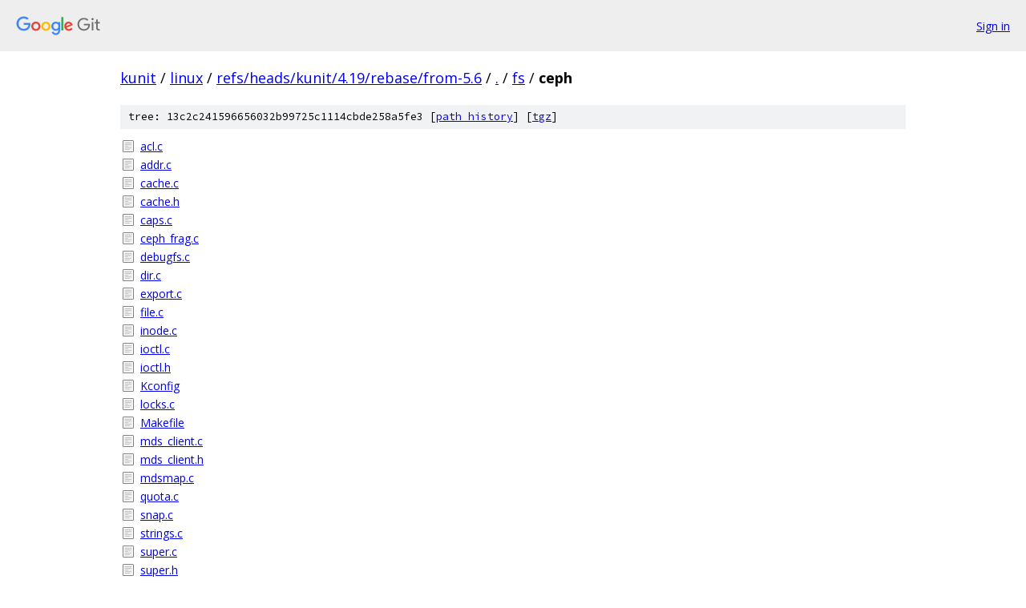

--- FILE ---
content_type: text/html; charset=utf-8
request_url: https://kunit.googlesource.com/linux/+/refs/heads/kunit/4.19/rebase/from-5.6/fs/ceph/
body_size: 943
content:
<!DOCTYPE html><html lang="en"><head><meta charset="utf-8"><meta name="viewport" content="width=device-width, initial-scale=1"><title>fs/ceph - linux - Git at Google</title><link rel="stylesheet" type="text/css" href="/+static/base.css"><!-- default customHeadTagPart --></head><body class="Site"><header class="Site-header"><div class="Header"><a class="Header-image" href="/"><img src="//www.gstatic.com/images/branding/lockups/2x/lockup_git_color_108x24dp.png" width="108" height="24" alt="Google Git"></a><div class="Header-menu"> <a class="Header-menuItem" href="https://accounts.google.com/AccountChooser?faa=1&amp;continue=https://kunit.googlesource.com/login/linux/%2B/refs/heads/kunit/4.19/rebase/from-5.6/fs/ceph">Sign in</a> </div></div></header><div class="Site-content"><div class="Container "><div class="Breadcrumbs"><a class="Breadcrumbs-crumb" href="/?format=HTML">kunit</a> / <a class="Breadcrumbs-crumb" href="/linux/">linux</a> / <a class="Breadcrumbs-crumb" href="/linux/+/refs/heads/kunit/4.19/rebase/from-5.6">refs/heads/kunit/4.19/rebase/from-5.6</a> / <a class="Breadcrumbs-crumb" href="/linux/+/refs/heads/kunit/4.19/rebase/from-5.6/">.</a> / <a class="Breadcrumbs-crumb" href="/linux/+/refs/heads/kunit/4.19/rebase/from-5.6/fs">fs</a> / <span class="Breadcrumbs-crumb">ceph</span></div><div class="TreeDetail"><div class="u-sha1 u-monospace TreeDetail-sha1">tree: 13c2c241596656032b99725c1114cbde258a5fe3 [<a href="/linux/+log/refs/heads/kunit/4.19/rebase/from-5.6/fs/ceph">path history</a>] <span>[<a href="/linux/+archive/refs/heads/kunit/4.19/rebase/from-5.6/fs/ceph.tar.gz">tgz</a>]</span></div><ol class="FileList"><li class="FileList-item FileList-item--regularFile" title="Regular file - acl.c"><a class="FileList-itemLink" href="/linux/+/refs/heads/kunit/4.19/rebase/from-5.6/fs/ceph/acl.c">acl.c</a></li><li class="FileList-item FileList-item--regularFile" title="Regular file - addr.c"><a class="FileList-itemLink" href="/linux/+/refs/heads/kunit/4.19/rebase/from-5.6/fs/ceph/addr.c">addr.c</a></li><li class="FileList-item FileList-item--regularFile" title="Regular file - cache.c"><a class="FileList-itemLink" href="/linux/+/refs/heads/kunit/4.19/rebase/from-5.6/fs/ceph/cache.c">cache.c</a></li><li class="FileList-item FileList-item--regularFile" title="Regular file - cache.h"><a class="FileList-itemLink" href="/linux/+/refs/heads/kunit/4.19/rebase/from-5.6/fs/ceph/cache.h">cache.h</a></li><li class="FileList-item FileList-item--regularFile" title="Regular file - caps.c"><a class="FileList-itemLink" href="/linux/+/refs/heads/kunit/4.19/rebase/from-5.6/fs/ceph/caps.c">caps.c</a></li><li class="FileList-item FileList-item--regularFile" title="Regular file - ceph_frag.c"><a class="FileList-itemLink" href="/linux/+/refs/heads/kunit/4.19/rebase/from-5.6/fs/ceph/ceph_frag.c">ceph_frag.c</a></li><li class="FileList-item FileList-item--regularFile" title="Regular file - debugfs.c"><a class="FileList-itemLink" href="/linux/+/refs/heads/kunit/4.19/rebase/from-5.6/fs/ceph/debugfs.c">debugfs.c</a></li><li class="FileList-item FileList-item--regularFile" title="Regular file - dir.c"><a class="FileList-itemLink" href="/linux/+/refs/heads/kunit/4.19/rebase/from-5.6/fs/ceph/dir.c">dir.c</a></li><li class="FileList-item FileList-item--regularFile" title="Regular file - export.c"><a class="FileList-itemLink" href="/linux/+/refs/heads/kunit/4.19/rebase/from-5.6/fs/ceph/export.c">export.c</a></li><li class="FileList-item FileList-item--regularFile" title="Regular file - file.c"><a class="FileList-itemLink" href="/linux/+/refs/heads/kunit/4.19/rebase/from-5.6/fs/ceph/file.c">file.c</a></li><li class="FileList-item FileList-item--regularFile" title="Regular file - inode.c"><a class="FileList-itemLink" href="/linux/+/refs/heads/kunit/4.19/rebase/from-5.6/fs/ceph/inode.c">inode.c</a></li><li class="FileList-item FileList-item--regularFile" title="Regular file - ioctl.c"><a class="FileList-itemLink" href="/linux/+/refs/heads/kunit/4.19/rebase/from-5.6/fs/ceph/ioctl.c">ioctl.c</a></li><li class="FileList-item FileList-item--regularFile" title="Regular file - ioctl.h"><a class="FileList-itemLink" href="/linux/+/refs/heads/kunit/4.19/rebase/from-5.6/fs/ceph/ioctl.h">ioctl.h</a></li><li class="FileList-item FileList-item--regularFile" title="Regular file - Kconfig"><a class="FileList-itemLink" href="/linux/+/refs/heads/kunit/4.19/rebase/from-5.6/fs/ceph/Kconfig">Kconfig</a></li><li class="FileList-item FileList-item--regularFile" title="Regular file - locks.c"><a class="FileList-itemLink" href="/linux/+/refs/heads/kunit/4.19/rebase/from-5.6/fs/ceph/locks.c">locks.c</a></li><li class="FileList-item FileList-item--regularFile" title="Regular file - Makefile"><a class="FileList-itemLink" href="/linux/+/refs/heads/kunit/4.19/rebase/from-5.6/fs/ceph/Makefile">Makefile</a></li><li class="FileList-item FileList-item--regularFile" title="Regular file - mds_client.c"><a class="FileList-itemLink" href="/linux/+/refs/heads/kunit/4.19/rebase/from-5.6/fs/ceph/mds_client.c">mds_client.c</a></li><li class="FileList-item FileList-item--regularFile" title="Regular file - mds_client.h"><a class="FileList-itemLink" href="/linux/+/refs/heads/kunit/4.19/rebase/from-5.6/fs/ceph/mds_client.h">mds_client.h</a></li><li class="FileList-item FileList-item--regularFile" title="Regular file - mdsmap.c"><a class="FileList-itemLink" href="/linux/+/refs/heads/kunit/4.19/rebase/from-5.6/fs/ceph/mdsmap.c">mdsmap.c</a></li><li class="FileList-item FileList-item--regularFile" title="Regular file - quota.c"><a class="FileList-itemLink" href="/linux/+/refs/heads/kunit/4.19/rebase/from-5.6/fs/ceph/quota.c">quota.c</a></li><li class="FileList-item FileList-item--regularFile" title="Regular file - snap.c"><a class="FileList-itemLink" href="/linux/+/refs/heads/kunit/4.19/rebase/from-5.6/fs/ceph/snap.c">snap.c</a></li><li class="FileList-item FileList-item--regularFile" title="Regular file - strings.c"><a class="FileList-itemLink" href="/linux/+/refs/heads/kunit/4.19/rebase/from-5.6/fs/ceph/strings.c">strings.c</a></li><li class="FileList-item FileList-item--regularFile" title="Regular file - super.c"><a class="FileList-itemLink" href="/linux/+/refs/heads/kunit/4.19/rebase/from-5.6/fs/ceph/super.c">super.c</a></li><li class="FileList-item FileList-item--regularFile" title="Regular file - super.h"><a class="FileList-itemLink" href="/linux/+/refs/heads/kunit/4.19/rebase/from-5.6/fs/ceph/super.h">super.h</a></li><li class="FileList-item FileList-item--regularFile" title="Regular file - xattr.c"><a class="FileList-itemLink" href="/linux/+/refs/heads/kunit/4.19/rebase/from-5.6/fs/ceph/xattr.c">xattr.c</a></li></ol></div></div> <!-- Container --></div> <!-- Site-content --><footer class="Site-footer"><div class="Footer"><span class="Footer-poweredBy">Powered by <a href="https://gerrit.googlesource.com/gitiles/">Gitiles</a>| <a href="https://policies.google.com/privacy">Privacy</a>| <a href="https://policies.google.com/terms">Terms</a></span><span class="Footer-formats"><a class="u-monospace Footer-formatsItem" href="?format=TEXT">txt</a> <a class="u-monospace Footer-formatsItem" href="?format=JSON">json</a></span></div></footer></body></html>